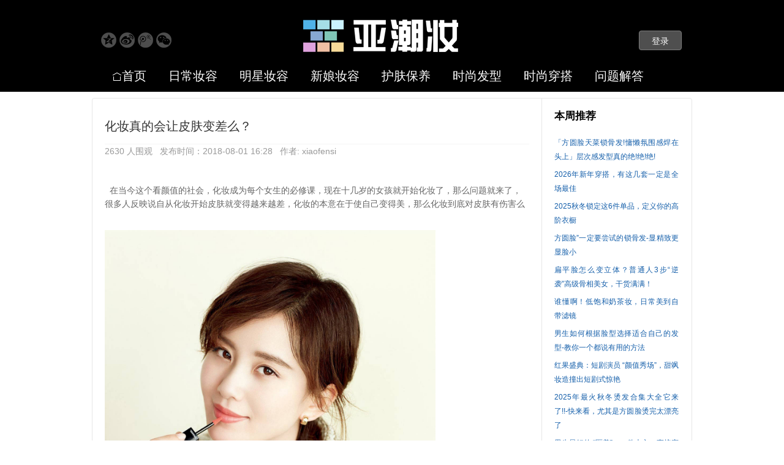

--- FILE ---
content_type: text/html
request_url: https://www.yaczh.com/article/314
body_size: 9077
content:

<!DOCTYPE html>
<html>
<head>
<meta content="text/html;charset=utf-8" http-equiv="Content-Type" />
<meta http-equiv="X-UA-Compatible" content="IE=edge,Chrome=1" />
<meta content="width=device-width, initial-scale=1.0, maximum-scale=1.0, user-scalable=no" name="viewport" />
<meta name="viewport" content="width=device-width, initial-scale=1.0, minimum-scale=1.0, maximum-scale=1.0, user-scalable=no" />
<title> 化妆真的会让皮肤变差么？ - 亚潮妆</title>
<meta name="keywords" content="化妆,皮肤,变差" />
<meta name="description" content=" 化妆真的会让皮肤变差么？ -    在当今这个看颜值的社会，化妆成为每个女生的必修课，现在十几岁的女孩就开始化妆了，那么问题就来了，很多人反映说自从化妆开始皮肤就变得越来越差，化妆的本意在于使自己变得美，那么化妆到底对皮肤有伤害么  
	

    化妆品多少都会给皮肤带来伤害，但是伤..."  />
<base href="https://www.yaczh.com/" /><!--[if IE]></base><![endif]-->
<link href="https://www.yaczh.com/static/css/default/img/favicon.ico?v=2026" rel="shortcut icon" type="image/x-icon" />

<link rel="stylesheet" type="text/css" href="https://www.yaczh.com/static/css/bootstrap.css" />
<link rel="stylesheet" type="text/css" href="https://www.yaczh.com/static/css/icon.css" />

<link href="https://www.yaczh.com/static/css/default/common.css?v=2026" rel="stylesheet" type="text/css" />
<link href="https://www.yaczh.com/static/css/default/link.css?v=2026" rel="stylesheet" type="text/css" />
<link href="https://www.yaczh.com/static/js/plug_module/style.css?v=2026" rel="stylesheet" type="text/css" />


<script type="text/javascript">
	var _9138A0F7212EE2CACE4FC49FF8476B0F="";
	var G_POST_HASH=_9138A0F7212EE2CACE4FC49FF8476B0F;
	var G_INDEX_SCRIPT = "";
	var G_SITE_NAME = "亚潮妆";
	var G_BASE_URL = "https://www.yaczh.com";
	var G_STATIC_URL = "https://www.yaczh.com/static";
	var G_UPLOAD_URL = "https://www.yaczh.com/save";
	var G_USER_ID = "";
	var G_USER_NAME = "";
	var G_UPLOAD_ENABLE = "N";
	var G_UNREAD_NOTIFICATION = 0;
	var G_NOTIFICATION_INTERVAL = 100000;
	var G_CAN_CREATE_TOPIC = "";
	var G_ADVANCED_EDITOR_ENABLE = "Y";

	</script>
<script src="https://www.yaczh.com/static/js/jquery.2.js?v=2026" type="text/javascript"></script>
<script src="https://www.yaczh.com/static/js/jquery.form.js?v=2026" type="text/javascript"></script>
<script src="https://www.yaczh.com/static/js/plug_module/plug-in_module.js?v=2026" type="text/javascript"></script>
<script src="https://www.yaczh.com/static/js/aws.js?v=2026" type="text/javascript"></script>
<script src="https://www.yaczh.com/static/js/aw_template.js?v=2026" type="text/javascript"></script>
<script src="https://www.yaczh.com/static/js/app.js?v=2026" type="text/javascript"></script>
<script type="text/javascript" src="https://www.yaczh.com/static/js/compatibility.js"></script>
<script type="text/javascript" src="https://www.yaczh.com/static/js/main_banner.js"></script>
<!--[if lte IE 8]>
	<script type="text/javascript" src="https://www.yaczh.com/static/js/respond.js"></script>
<![endif]-->
</head>
<noscript unselectable="on" id="noscript">
    <div class="aw-404 aw-404-wrap container">
        <img src="https://www.yaczh.com/static/common/no-js.jpg">
        <p>你的浏览器禁用了JavaScript, 请开启后刷新浏览器获得更好的体验!</p>
    </div>
</noscript>
<body>
	<div class="aw-top-menu-wrap">
		<div class="container">
			<div class="">
				<div class="col-xs-4">
					<div class="aw-row-top">
						<!-- 分享 -->
						<div class="aw-row-sina">
							<a href="javascript:void((function(s,d,e){try{}catch(e){}var f='http://v.t.sina.com.cn/share/share.php?',u=d.location.href,title=d.title,p=['url=',e(u),'&amp;title=',e(title),'&amp;appkey=1449381461'].join('');function a(){if(!window.open([f,p].join(''),'mb',['toolbar=0,status=0,resizable=1,width=620,height=450,left=',(s.width-620)/2,',top=',(s.height-450)/2].join('')))u.href=[f,p].join('');};if(/Firefox/.test(navigator.userAgent)){setTimeout(a,0)}else{a()}})(screen,document,encodeURIComponent));"><img src="https://www.yaczh.com/static/css/default/img/sina.png" width="25" heigh="25" title="分享到新浪微博"></a>
						</div>
						<div class="aw-row-qzone">
							<a href="javascript:void((function(s,d,e){if(/renren\.com/.test(d.location))return;var f='http://sns.qzone.qq.com/cgi-bin/qzshare/cgi_qzshare_onekey?url=',u=d.location,l=d.title,p=[e(u),e(l)].join('?');function a(){if(!window.open([f,p].join(''),'xnshare',['toolbar=0,status=0,resizable=1,width=626,height=436,left=',(s.width-626)/2,',top=',(s.height-436)/2].join('')))u.href=[f,p].join('');};if(/Firefox/.test(navigator.userAgent))setTimeout(a,0);else a();})(screen,document,encodeURIComponent));"><img src="https://www.yaczh.com/static/css/default/img/qzone.png" width="25" heigh="25" title="分享到QQ空间"></a>
						</div>
						<div class="aw-row-weibo"><img src="https://www.yaczh.com/static/css/default/img/weibo.png" width="25" heigh="25" title="分享到腾讯微博"></a></div>
						<div class="aw-row-weixin"><img src="https://www.yaczh.com/static/css/default/img/weixin.png" width="25" heigh="25" title="分享到微信"></a></div>
						<!-- end 分享 -->
					</div>
				</div>
				<div class="col-xs-4">
					<!-- logo -->
					<div class="aw-logo">
						<a href="https://www.yaczh.com"></a>
					</div>
					<!-- end logo -->
				</div>
				<div class="col-xs-4">
					<div class="aw-row-down">
						<!-- 用户栏 -->
						<div class="aw-user-nav">
							<!-- 登陆&注册栏 -->
														<a class="login btn btn-normal btn-primary" href="https://www.yaczh.com/login/">登录</a>
																					<!-- end 登陆&注册栏 -->
						</div>
						<!-- end 用户栏 -->
						<!-- 用户位置 -->
												<!-- end 用户位置 -->
					</div>
				</div>
			</div>
		</div>
		<div class="container aw-top-nav-solid">
			<!-- 导航 -->
			<div class="aw-top-nav navbar">
				<div class="navbar-header">
					<button  class="navbar-toggle pull-left">
						<span class="icon-bar"></span>
						<span class="icon-bar"></span>
						<span class="icon-bar"></span>
					</button>
				</div>
				<nav role="navigation" class="collapse navbar-collapse bs-navbar-collapse">
					<ul class="nav navbar-nav">
						<li><a href="https://www.yaczh.com" class=""><i class="icon icon-home"></i>首页</a></li>
						<li><a href="https://www.yaczh.com/explore/category-rc" class="">日常妆容</a></li>
						<li><a href="https://www.yaczh.com/explore/category-mx" class="">明星妆容</a></li>
						<li><a href="https://www.yaczh.com/explore/category-xn" class="">新娘妆容</a></li>
						<li><a href="https://www.yaczh.com/explore/category-hf" class="">护肤保养</a></li>
						<li><a href="https://www.yaczh.com/explore/category-fx" class="">时尚发型</a></li>
						<li><a href="https://www.yaczh.com/explore/category-cd" class="">时尚穿搭</a></li>
						<li class="hidden-sm"><a href="https://www.yaczh.com/question/" class="">问题解答</a></li>
					</ul>
				</nav>
			</div>
			<!-- end 导航 -->
		</div>
	</div>
	

<div class="aw-container-wrap">
    <div class="container">
        <div class="row">
            <div class="aw-content-wrap clearfix">
                <div class="col-sm-12 col-md-9 aw-main-content aw-article-content">
                    <div class="aw-mod aw-topic-bar" id="question_topic_editor" data-type="article" data-id="314">
                        <div class="tag-bar clearfix">
                            
                                                    </div>
                    </div>
                    <div class="aw-mod aw-question-detail">
                        <div class="mod-head">
                            <h1>
                                 化妆真的会让皮肤变差么？                            </h1>

                                                    </div>
                        <div class="mod-body">
                            <div class="info"><em>2630 人围观&nbsp;&nbsp;&nbsp;</em>发布时间：2018-08-01 16:28<em>&nbsp;&nbsp;&nbsp;</em>作者: xiaofensi</div>
                            <div class="content markitup-box">
                                <br />
  在当今这个看颜值的社会，化妆成为每个女生的必修课，现在十几岁的女孩就开始化妆了，那么问题就来了，很多人反映说自从化妆开始皮肤就变得越来越差，化妆的本意在于使自己变得美，那么化妆到底对皮肤有伤害么<br />
<br />
<div class="aw-upload-img-list active">
	<a href="https://www.yaczh.com/save/article/20180801/6d5b17ac4ad28882fa5792c39ca9b738.JPG" target="_blank" data-fancybox-group="thumb" rel="lightbox"><img src="https://www.yaczh.com/save/article/20180801/6d5b17ac4ad28882fa5792c39ca9b738.JPG" class="img-polaroid"  alt=' 化妆真的会让皮肤变差么？'   /></a>
</div>
<br />
<br />
  化妆品多少都会给皮肤带来伤害，但是伤害的多少由自己控制，大多数人在选择护肤品时都会选择适合自己的，都会看她的成分，但在选择化妆品的时候就忘记了选择。。彩妆的选择对化妆的整个妆面以及皮肤的伤害有着很大的作用。选择一款适合自己的底妆，在上妆时会比较帖服，不容易卡粉，浮粉。眼妆上不容易飞粉。除了彩妆的选择，我们需要做到这几步来减少化妆对皮肤的伤害。<br />
<br />
<div class="aw-upload-img-list active">
	<a href="https://www.yaczh.com/save/article/20180801/6bc50b8975e3225f8e198e604f5e849f.JPG" target="_blank" data-fancybox-group="thumb" rel="lightbox"><img src="https://www.yaczh.com/save/article/20180801/6bc50b8975e3225f8e198e604f5e849f.JPG" class="img-polaroid"  alt=' 化妆真的会让皮肤变差么？'   /></a>
</div>
<br />
<br />
  首先，我们在上妆之前需要对皮肤做保护，比如妆前乳，隔离，还有必需品防晒霜。隔离霜起到一个均匀肤色，修饰皮肤颜色（选择适合自己皮肤的颜色）同时有效隔离彩妆和污染对肌肤造成的伤害，隐形毛孔的作用。保护肌肤，将受损值降到最低。防晒霜则是防止紫外线，以免晒伤肌肤，他们都是起到一个保护肌肤的作用。<br />
  其次，我们在上妆时都会选用化妆工具，例如化妆刷，粉扑，海绵蛋等，这些工具会让我们的底妆更完美，但一定要定期清洗，粉扑等化妆工具是细菌增长最好的去处，长时间的使用会让细菌增长，如不清洗，便会用到你的脸上，以至于起痘痘，过敏等一系列伤害皮肤的反应。<br />
  然后，不管你带妆多久，都不要用手去摸你的脸，手上的细菌很多，会传到你的脸上，这大家应该都知道吧，但是做到的却很少。<br />
  接着，尽量不要天天化妆，休息放假可以给肌肤放个假，就好比天天吃肉偶尔也得换吃清淡。<br />
<br />
<div class="aw-upload-img-list active">
	<a href="https://www.yaczh.com/save/article/20180801/7751c9aa645f648b3e3f96ef6a7d5b2a.JPG" target="_blank" data-fancybox-group="thumb" rel="lightbox"><img src="https://www.yaczh.com/save/article/20180801/7751c9aa645f648b3e3f96ef6a7d5b2a.JPG" class="img-polaroid"  alt=' 化妆真的会让皮肤变差么？'   /></a>
</div>
<br />
<br />
  最后，带妆一天，晚上一定要第一时间卸妆，一定要使用卸妆产品，选择温和不刺激的，之后用洗面奶洗干净，。建议洗脸之后做一个面膜，面膜不需要天天做，一周三-四次就可以了。<br />
  这些基础都做到，每天保持，对你的肌肤有益无害。
                                                                <div class="aw-upload-img-list">
                                                                                                                                                                                                                                                                </div>
                                
                                                                <ul class="aw-upload-file-list">
                                                                                                                                                                                                                                                                                            </ul>
                                                            </div>
                            <div class="meta clearfix">
                                <div class="aw-article-vote pull-left disabled">
                                    <a href="javascript:;" class="agree" onclick="AWS.User.article_vote($(this), 314, 1);"><i class="icon icon-agree"></i> <b>1</b></a>
                                                                    </div>

                                <span class="pull-right  more-operate">
                                    
                                    
                                    <a class="text-color-999 dropdown-toggle" data-toggle="dropdown">
                                        <i class="icon icon-share"></i> 分享                                    </a>
                                    <div aria-labelledby="dropdownMenu" role="menu" class="aw-dropdown shareout pull-right">
                                        <ul class="aw-dropdown-list">
                                            <li><a onclick="AWS.User.share_out({webid: 'tsina', content: $(this).parents('.aw-question-detail').find('.markitup-box')});"><i class="icon icon-weibo"></i> 微博</a></li>
											<li><a onclick="AWS.User.share_out({webid: 'qzone', content: $(this).parents('.aw-question-detail')});"><i class="icon icon-qzone"></i> QZONE</a></li>
											<li><a onclick="AWS.User.share_out({webid: 'weixin', content: $(this).parents('.aw-question-detail')});"><i class="icon icon-wechat"></i> 微信</a></li>
                                        </ul>
                                    </div>

                                </span>
                            </div>
                        </div>
                        <div class="mod-footer">
                                                        <div class="aw-article-voter">
                                                                <a href="https://www.yaczh.com/people/qinyi" class="voter" data-toggle="tooltip" data-placement="right" data-original-title="qinyi"><img alt="qinyi" src="https://www.yaczh.com/save/avatar/000/00/00/06_avatar_mid.jpg" /></a>
                                                                <!--<a class="more-voters">...</a>-->
                            </div>
                                                    </div>
                    </div>
                    
                    <!-- button -->
                    <div class="section"> 
                                                <div class="section1">
                            <div class="aw-b1"><a class="aw-button" href="https://www.yaczh.com/article/313">上一篇</a></div>
                        </div>
                                                <div class="section2">  
                            <div class="aw-b2"><a class="aw-button-home" href="https://www.yaczh.com">首页</a></div>
                        </div>
                                                <div class="section3">
                            <div class="aw-b3"><a class="aw-button" href="https://www.yaczh.com/article/315">下一篇</a></div>
                        </div>
                                            </div>
                    <!-- end button -->
                    <!-- 最新文章 -->
                    <div class="aw-mod aw-article-list">
<div class="aw-item-new">                                                         		
    <!-- 最新文章 -->
	 <div class="aw-mod aw-text-align-justify">
        <!--<div class="mod-head">
		<div class="aw-item-shape1"><h7>最新文章</h7></div> 
		</div>-->
		<div class="mod-body">
		<ul>
						<li><h6><a href="https://www.yaczh.com/article/451">秋冬护肤小技巧-网友说知道这些皮肤稳定多了</a></h6></li>
						<li><h6><a href="https://www.yaczh.com/article/427">一个月养出妈生好皮|低成本素颜发光攻略</a></h6></li>
						<li><h6><a href="https://www.yaczh.com/article/419">每天一个护肤小知识：28天把粗糙的脸养好</a></h6></li>
						<li><h6><a href="https://www.yaczh.com/article/410">护肤真相：为什么你用了大牌却没效果？关键在这6种成分</a></h6></li>
						<li><h6><a href="https://www.yaczh.com/article/399">精简护肤-原来皮肤不需要过度护理</a></h6></li>
						<li><h6><a href="https://www.yaczh.com/article/395">春敏的症状你知道多少？如何正确护肤？脸过敏这些办法快记下</a></h6></li>
						<li><h6><a href="https://www.yaczh.com/article/379">防晒原来这么重要！这些知识一定要知道。</a></h6></li>
						<li><h6><a href="https://www.yaczh.com/article/375">夏日护肤，你以为真的不重要吗?</a></h6></li>
						<li><h6><a href="https://www.yaczh.com/article/368">坚持这些让你逆袭冷白皮，白成一道光的美白技巧秘籍。</a></h6></li>
						<li><h6><a href="https://www.yaczh.com/article/362">不同年龄段护肤品怎么选？护肤保养选对不交智商税。</a></h6></li>
					</ul>
		</div>
     </div>
     <!-- end 最新文章 -->
</div>
</div>

                    <!-- 最新文章 -->
                    <!-- 文章评论 -->
                    <div class="aw-mod">
                        <div class="mod-head common-head">
                            <h2>0 个评论</h2>
                        </div>

                        <div class="mod-body aw-feed-list">
                                                    </div>

                        
                                            </div>
                    <!-- end 文章评论 -->

                    <!-- 回复编辑器 -->
                    <div class="aw-mod aw-article-replay-box">
                        <a name="answer_form"></a>
                                                <p align="center">要回复文章请先<a href="https://www.yaczh.com/login/">登录</a>或<a href="https://www.yaczh.com/account/register/">注册</a></p>
                                            </div>
                    <!-- end 回复编辑器 -->
                </div>
                <!-- 侧边栏 -->
                <div class="col-sm-12 col-md-3 aw-side-bar hidden-sm hidden-xs">
                    <!-- 热门文章 -->
                    
<div class="aw-mod aw-text-align-justify">
	<div class="mod-head">
		<div class="aw-item-shape"><h6>本周推荐</h6>
	</div>
    <div class="aw-height-10"></div>
    <div class="mod-body">
		<ul>
						<li><a href="https://www.yaczh.com/article/469">「方圆脸天菜锁骨发!慵懒氛围感焊在头上」层次感发型真的绝!绝!绝!</a></li>
		    			<li><a href="https://www.yaczh.com/article/468">2026年新年穿搭，有这几套一定是全场最佳</a></li>
		    			<li><a href="https://www.yaczh.com/article/467">2025秋冬锁定这6件单品，定义你的高阶衣橱</a></li>
		    			<li><a href="https://www.yaczh.com/article/466">方圆脸”一定要尝试的锁骨发-显精致更显脸小</a></li>
		    			<li><a href="https://www.yaczh.com/article/465">扁平脸怎么变立体？普通人3步“逆袭”高级骨相美女，干货满满！</a></li>
		    			<li><a href="https://www.yaczh.com/article/464">​谁懂啊！低饱和奶茶妆，日常美到自带滤镜</a></li>
		    			<li><a href="https://www.yaczh.com/article/463">男生如何根据脸型选择适合自己的发型-教你一个都说有用的方法</a></li>
		    			<li><a href="https://www.yaczh.com/article/462">红果盛典：短剧演员 “颜值秀场”，甜飒妆造撞出短剧式惊艳</a></li>
		    			<li><a href="https://www.yaczh.com/article/461">2025年最火秋冬烫发合集大全它来了!!-快来看，尤其是方圆脸烫完太漂亮了</a></li>
		    			<li><a href="https://www.yaczh.com/article/460">男生最好的 “医美”：一件大衣，直接穿出贵气洋气</a></li>
		    			<li><a href="https://www.yaczh.com/article/459">王玉雯亮相迪奥线下活动，新中式优雅与法式奢雅的绝美碰撞</a></li>
		    			<li><a href="https://www.yaczh.com/article/458">保姆级教程｜打造自然通透 “真人感” 妆容，日常出街伪素颜天花板</a></li>
		    			<li><a href="https://www.yaczh.com/article/457">兰蔻盛典：张婧仪张凌赫 “冰雪 CP” 出圈，骨相美人与贵气绅士的美学盛宴</a></li>
		    			<li><a href="https://www.yaczh.com/article/456">被徐璐的“水蜜桃妆”惊艳到了！总结3个核心要点，拉长眼型+降低眼位一绝</a></li>
		    			<li><a href="https://www.yaczh.com/article/455">24 岁摘金鸡影帝！易烊千玺：12 年沉淀，用角色说话​</a></li>
		    			<li><a href="https://www.yaczh.com/article/454">手把手教你画清透碎钻感裸妆眼妆，日常精致感轻松拿捏</a></li>
		    			<li><a href="https://www.yaczh.com/article/453">「秋日美拉德真人感妆容」暖棕氛围感拉满，伪素颜也能美到犯规</a></li>
		    			<li><a href="https://www.yaczh.com/article/452">轻松拿捏2025年秋冬穿搭氛围感-呈现不一样的秋冬穿搭</a></li>
		    			<li><a href="https://www.yaczh.com/article/451">秋冬护肤小技巧-网友说知道这些皮肤稳定多了</a></li>
		    			<li><a href="https://www.yaczh.com/article/450">圆脸天菜！轻泰妆 “换头” 术，秒变立体高级感甜辣妹</a></li>
		    			<li><a href="https://www.yaczh.com/article/449">泰系千金妆火出圈！学会这招，贵气感直接焊在脸上，美到失语</a></li>
		    			<li><a href="https://www.yaczh.com/article/448">《女朋友最喜欢的男友穿搭图鉴，照着穿就对了》</a></li>
		    			<li><a href="https://www.yaczh.com/article/447">一篇文章告诉你底妆浮粉卡粉的原因-干皮底妆焊脸术!</a></li>
		    			<li><a href="https://www.yaczh.com/article/446">秒变 “拽姐” 的轻欧美 ABG 妆教程！深邃眼妆 + 高级哑光感，混血氛围感直接焊在脸上</a></li>
		    			<li><a href="https://www.yaczh.com/article/445">“氛围感”才是男装穿搭的必杀技！拜托，会穿“氛围感”的男生真的超加分好吗</a></li>
		    			<li><a href="https://www.yaczh.com/article/444">2025年男生发型指南：这3款“懒人烫发”火了！蓬松不挑人，Tony都在偷偷烫</a></li>
		    			<li><a href="https://www.yaczh.com/article/443">2025年秋冬男士发型圈，这三款杀疯了！​网友直呼弄完太帅了</a></li>
		    			<li><a href="https://www.yaczh.com/article/442">2025秋冬季烫发首选-毛绒绒的卷发，方圆脸超合适</a></li>
		    			<li><a href="https://www.yaczh.com/article/441">爆火的许妍仿妆，大女主气势拿捏-好女人得到名声 坏女人得到一切</a></li>
		    			<li><a href="https://www.yaczh.com/article/440">2026最新最全超美超有氛围的8款烫发，快来看看你适合哪一款</a></li>
		    		</ul>
	</div>
</div>

					<!-- end 热门文章 -->
                    <!-- AD -->
                    <div class="aw-mod aw-text-align-justify">
    <div class="mod-body h6">
		<h3>新手化妆？想学化妆？怎么化妆？想了解更多的化妆方法与化妆技巧，想看更多的化妆图片与化妆教程，新手学化妆尽在亚潮妆</h3>
	</div>
</div>                                        <!-- AD -->
                    <!-- 发起人 -->
                                        <div class="aw-mod user-detail">
                        <div class="mod-head">
                            <div class="aw-item-shape"><h6>发起人</h6></div>
                        </div>
                        <div class="mod-body">
                            <dl>
                                <dt class="pull-left aw-border-radius-5">
                                    <a href="https://www.yaczh.com/people/xiaofensi"><img alt="xiaofensi" src="https://www.yaczh.com/save/avatar/000/00/00/03_avatar_mid.jpg" /></a>
                                </dt>
                                <dd class="pull-left">
                                    <a class="aw-user-name" href="https://www.yaczh.com/people/xiaofensi" data-id="3">xiaofensi</a>
                                                                            <i class="icon-v" title="个人认证"></i>
                                    
                                                                        <p></p>
                                </dd>
                            </dl>
                        </div>
                        <div class="mod-footer clearfix">
                                                    </div>
                    </div>
                                        <!-- end 发起人 -->
                    
                                        <!-- QQ群 -->
                    <!--<div class="aw-mod aw-text-align-justify">
	<div class="mod-head">
		<div class="aw-item-shape6"><h7>加入QQ群</h7></div>
	</div>
	<div class="mod-body">
    <div class="aw-item-qq">
		<a target="_blank" href="//shang.qq.com/wpa/qunwpa?idkey=61ff3cab257d56d83419c26c3e013dc24ae5f835184eca22600885bc42d93396"><img border="0" src="/static/css/default/img/qq.png" alt="探灵网①群" title="探灵网①群">①</a>
    </div>
	</div>
    <div class="mod-body">
    <div class="aw-item-qq2">
		<a target="_blank" href="//shang.qq.com/wpa/qunwpa?idkey=60e49ce18def15e8d8a22ae1e72a5e433cd037d7215109358264c85ea5862239"><img border="0" src="/static/css/default/img/qq.png" alt="探灵网②群" title="探灵网②群">②</a>
	</div>
    </div>
</div>-->
                    <!-- end QQ群 -->
                </div>
                <!-- end 侧边栏 -->
            </div>
        </div>
    </div>
</div>

<script type="text/javascript">
    var ANSWER_EDIT_TIME = 30;

    $(document).ready(function () {
        if ($('.aw-article-vote.disabled').length)
        {
            $('.aw-article-vote.disabled a').attr('onclick', '');
        }

        AWS.at_user_lists('#wmd-input');

        AWS.Init.init_article_comment_box($('.aw-article-comment'));
    });
</script>

<div class="aw-height-30"></div>
<div class="aw-footer-wrap container">
	<div class="aw-footer">
		Copyright © 2017-2026<span class="hidden-xs"> - 辽ICP备2022007914号-7, All Rights Reserved</span>

		<span class="hidden-xs">Powered By <a href="https://www.yaczh.com" target="blank">亚潮妆</a></span>

			</div>
</div>

<a class="aw-back-top hidden-xs" href="javascript:;" onclick="$.scrollTo(1, 600, {queue:true});"><i class="icon icon-up"></i></a>


<!-- DO NOT REMOVE -->
<div id="aw-ajax-box" class="aw-ajax-box"></div>

<div style="display:none;" id="__crond">
	<script type="text/javascript">
		$(document).ready(function () {
			$('#__crond').html(unescape('%3Cimg%20src%3D%22' + G_BASE_URL + '/crond/run/1767853298%22%20width%3D%221%22%20height%3D%221%22%20/%3E'));
		});
	</script>
</div>

<!-- Escape time: 0.17635202407837 --><!-- / DO NOT REMOVE -->

</body>
</html>
